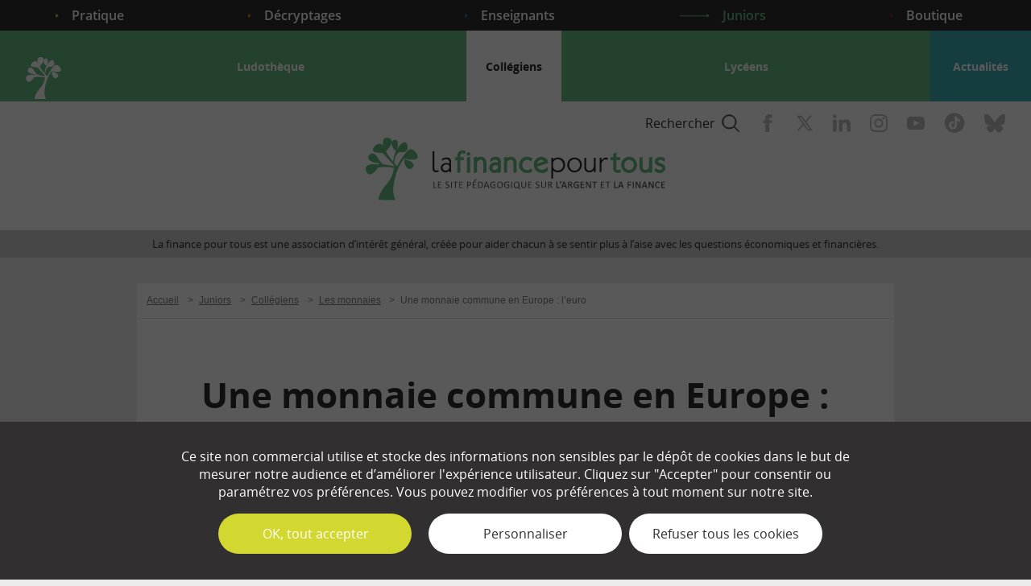

--- FILE ---
content_type: text/html; charset=utf-8
request_url: https://www.google.com/recaptcha/api2/anchor?ar=1&k=6LdtAN8UAAAAAMMB1wINOFkB75gkfPHjIAH4LNsQ&co=aHR0cHM6Ly93d3cubGFmaW5hbmNlcG91cnRvdXMuY29tOjQ0Mw..&hl=fr&v=PoyoqOPhxBO7pBk68S4YbpHZ&size=normal&anchor-ms=20000&execute-ms=30000&cb=f8z2ubjuqmyk
body_size: 49517
content:
<!DOCTYPE HTML><html dir="ltr" lang="fr"><head><meta http-equiv="Content-Type" content="text/html; charset=UTF-8">
<meta http-equiv="X-UA-Compatible" content="IE=edge">
<title>reCAPTCHA</title>
<style type="text/css">
/* cyrillic-ext */
@font-face {
  font-family: 'Roboto';
  font-style: normal;
  font-weight: 400;
  font-stretch: 100%;
  src: url(//fonts.gstatic.com/s/roboto/v48/KFO7CnqEu92Fr1ME7kSn66aGLdTylUAMa3GUBHMdazTgWw.woff2) format('woff2');
  unicode-range: U+0460-052F, U+1C80-1C8A, U+20B4, U+2DE0-2DFF, U+A640-A69F, U+FE2E-FE2F;
}
/* cyrillic */
@font-face {
  font-family: 'Roboto';
  font-style: normal;
  font-weight: 400;
  font-stretch: 100%;
  src: url(//fonts.gstatic.com/s/roboto/v48/KFO7CnqEu92Fr1ME7kSn66aGLdTylUAMa3iUBHMdazTgWw.woff2) format('woff2');
  unicode-range: U+0301, U+0400-045F, U+0490-0491, U+04B0-04B1, U+2116;
}
/* greek-ext */
@font-face {
  font-family: 'Roboto';
  font-style: normal;
  font-weight: 400;
  font-stretch: 100%;
  src: url(//fonts.gstatic.com/s/roboto/v48/KFO7CnqEu92Fr1ME7kSn66aGLdTylUAMa3CUBHMdazTgWw.woff2) format('woff2');
  unicode-range: U+1F00-1FFF;
}
/* greek */
@font-face {
  font-family: 'Roboto';
  font-style: normal;
  font-weight: 400;
  font-stretch: 100%;
  src: url(//fonts.gstatic.com/s/roboto/v48/KFO7CnqEu92Fr1ME7kSn66aGLdTylUAMa3-UBHMdazTgWw.woff2) format('woff2');
  unicode-range: U+0370-0377, U+037A-037F, U+0384-038A, U+038C, U+038E-03A1, U+03A3-03FF;
}
/* math */
@font-face {
  font-family: 'Roboto';
  font-style: normal;
  font-weight: 400;
  font-stretch: 100%;
  src: url(//fonts.gstatic.com/s/roboto/v48/KFO7CnqEu92Fr1ME7kSn66aGLdTylUAMawCUBHMdazTgWw.woff2) format('woff2');
  unicode-range: U+0302-0303, U+0305, U+0307-0308, U+0310, U+0312, U+0315, U+031A, U+0326-0327, U+032C, U+032F-0330, U+0332-0333, U+0338, U+033A, U+0346, U+034D, U+0391-03A1, U+03A3-03A9, U+03B1-03C9, U+03D1, U+03D5-03D6, U+03F0-03F1, U+03F4-03F5, U+2016-2017, U+2034-2038, U+203C, U+2040, U+2043, U+2047, U+2050, U+2057, U+205F, U+2070-2071, U+2074-208E, U+2090-209C, U+20D0-20DC, U+20E1, U+20E5-20EF, U+2100-2112, U+2114-2115, U+2117-2121, U+2123-214F, U+2190, U+2192, U+2194-21AE, U+21B0-21E5, U+21F1-21F2, U+21F4-2211, U+2213-2214, U+2216-22FF, U+2308-230B, U+2310, U+2319, U+231C-2321, U+2336-237A, U+237C, U+2395, U+239B-23B7, U+23D0, U+23DC-23E1, U+2474-2475, U+25AF, U+25B3, U+25B7, U+25BD, U+25C1, U+25CA, U+25CC, U+25FB, U+266D-266F, U+27C0-27FF, U+2900-2AFF, U+2B0E-2B11, U+2B30-2B4C, U+2BFE, U+3030, U+FF5B, U+FF5D, U+1D400-1D7FF, U+1EE00-1EEFF;
}
/* symbols */
@font-face {
  font-family: 'Roboto';
  font-style: normal;
  font-weight: 400;
  font-stretch: 100%;
  src: url(//fonts.gstatic.com/s/roboto/v48/KFO7CnqEu92Fr1ME7kSn66aGLdTylUAMaxKUBHMdazTgWw.woff2) format('woff2');
  unicode-range: U+0001-000C, U+000E-001F, U+007F-009F, U+20DD-20E0, U+20E2-20E4, U+2150-218F, U+2190, U+2192, U+2194-2199, U+21AF, U+21E6-21F0, U+21F3, U+2218-2219, U+2299, U+22C4-22C6, U+2300-243F, U+2440-244A, U+2460-24FF, U+25A0-27BF, U+2800-28FF, U+2921-2922, U+2981, U+29BF, U+29EB, U+2B00-2BFF, U+4DC0-4DFF, U+FFF9-FFFB, U+10140-1018E, U+10190-1019C, U+101A0, U+101D0-101FD, U+102E0-102FB, U+10E60-10E7E, U+1D2C0-1D2D3, U+1D2E0-1D37F, U+1F000-1F0FF, U+1F100-1F1AD, U+1F1E6-1F1FF, U+1F30D-1F30F, U+1F315, U+1F31C, U+1F31E, U+1F320-1F32C, U+1F336, U+1F378, U+1F37D, U+1F382, U+1F393-1F39F, U+1F3A7-1F3A8, U+1F3AC-1F3AF, U+1F3C2, U+1F3C4-1F3C6, U+1F3CA-1F3CE, U+1F3D4-1F3E0, U+1F3ED, U+1F3F1-1F3F3, U+1F3F5-1F3F7, U+1F408, U+1F415, U+1F41F, U+1F426, U+1F43F, U+1F441-1F442, U+1F444, U+1F446-1F449, U+1F44C-1F44E, U+1F453, U+1F46A, U+1F47D, U+1F4A3, U+1F4B0, U+1F4B3, U+1F4B9, U+1F4BB, U+1F4BF, U+1F4C8-1F4CB, U+1F4D6, U+1F4DA, U+1F4DF, U+1F4E3-1F4E6, U+1F4EA-1F4ED, U+1F4F7, U+1F4F9-1F4FB, U+1F4FD-1F4FE, U+1F503, U+1F507-1F50B, U+1F50D, U+1F512-1F513, U+1F53E-1F54A, U+1F54F-1F5FA, U+1F610, U+1F650-1F67F, U+1F687, U+1F68D, U+1F691, U+1F694, U+1F698, U+1F6AD, U+1F6B2, U+1F6B9-1F6BA, U+1F6BC, U+1F6C6-1F6CF, U+1F6D3-1F6D7, U+1F6E0-1F6EA, U+1F6F0-1F6F3, U+1F6F7-1F6FC, U+1F700-1F7FF, U+1F800-1F80B, U+1F810-1F847, U+1F850-1F859, U+1F860-1F887, U+1F890-1F8AD, U+1F8B0-1F8BB, U+1F8C0-1F8C1, U+1F900-1F90B, U+1F93B, U+1F946, U+1F984, U+1F996, U+1F9E9, U+1FA00-1FA6F, U+1FA70-1FA7C, U+1FA80-1FA89, U+1FA8F-1FAC6, U+1FACE-1FADC, U+1FADF-1FAE9, U+1FAF0-1FAF8, U+1FB00-1FBFF;
}
/* vietnamese */
@font-face {
  font-family: 'Roboto';
  font-style: normal;
  font-weight: 400;
  font-stretch: 100%;
  src: url(//fonts.gstatic.com/s/roboto/v48/KFO7CnqEu92Fr1ME7kSn66aGLdTylUAMa3OUBHMdazTgWw.woff2) format('woff2');
  unicode-range: U+0102-0103, U+0110-0111, U+0128-0129, U+0168-0169, U+01A0-01A1, U+01AF-01B0, U+0300-0301, U+0303-0304, U+0308-0309, U+0323, U+0329, U+1EA0-1EF9, U+20AB;
}
/* latin-ext */
@font-face {
  font-family: 'Roboto';
  font-style: normal;
  font-weight: 400;
  font-stretch: 100%;
  src: url(//fonts.gstatic.com/s/roboto/v48/KFO7CnqEu92Fr1ME7kSn66aGLdTylUAMa3KUBHMdazTgWw.woff2) format('woff2');
  unicode-range: U+0100-02BA, U+02BD-02C5, U+02C7-02CC, U+02CE-02D7, U+02DD-02FF, U+0304, U+0308, U+0329, U+1D00-1DBF, U+1E00-1E9F, U+1EF2-1EFF, U+2020, U+20A0-20AB, U+20AD-20C0, U+2113, U+2C60-2C7F, U+A720-A7FF;
}
/* latin */
@font-face {
  font-family: 'Roboto';
  font-style: normal;
  font-weight: 400;
  font-stretch: 100%;
  src: url(//fonts.gstatic.com/s/roboto/v48/KFO7CnqEu92Fr1ME7kSn66aGLdTylUAMa3yUBHMdazQ.woff2) format('woff2');
  unicode-range: U+0000-00FF, U+0131, U+0152-0153, U+02BB-02BC, U+02C6, U+02DA, U+02DC, U+0304, U+0308, U+0329, U+2000-206F, U+20AC, U+2122, U+2191, U+2193, U+2212, U+2215, U+FEFF, U+FFFD;
}
/* cyrillic-ext */
@font-face {
  font-family: 'Roboto';
  font-style: normal;
  font-weight: 500;
  font-stretch: 100%;
  src: url(//fonts.gstatic.com/s/roboto/v48/KFO7CnqEu92Fr1ME7kSn66aGLdTylUAMa3GUBHMdazTgWw.woff2) format('woff2');
  unicode-range: U+0460-052F, U+1C80-1C8A, U+20B4, U+2DE0-2DFF, U+A640-A69F, U+FE2E-FE2F;
}
/* cyrillic */
@font-face {
  font-family: 'Roboto';
  font-style: normal;
  font-weight: 500;
  font-stretch: 100%;
  src: url(//fonts.gstatic.com/s/roboto/v48/KFO7CnqEu92Fr1ME7kSn66aGLdTylUAMa3iUBHMdazTgWw.woff2) format('woff2');
  unicode-range: U+0301, U+0400-045F, U+0490-0491, U+04B0-04B1, U+2116;
}
/* greek-ext */
@font-face {
  font-family: 'Roboto';
  font-style: normal;
  font-weight: 500;
  font-stretch: 100%;
  src: url(//fonts.gstatic.com/s/roboto/v48/KFO7CnqEu92Fr1ME7kSn66aGLdTylUAMa3CUBHMdazTgWw.woff2) format('woff2');
  unicode-range: U+1F00-1FFF;
}
/* greek */
@font-face {
  font-family: 'Roboto';
  font-style: normal;
  font-weight: 500;
  font-stretch: 100%;
  src: url(//fonts.gstatic.com/s/roboto/v48/KFO7CnqEu92Fr1ME7kSn66aGLdTylUAMa3-UBHMdazTgWw.woff2) format('woff2');
  unicode-range: U+0370-0377, U+037A-037F, U+0384-038A, U+038C, U+038E-03A1, U+03A3-03FF;
}
/* math */
@font-face {
  font-family: 'Roboto';
  font-style: normal;
  font-weight: 500;
  font-stretch: 100%;
  src: url(//fonts.gstatic.com/s/roboto/v48/KFO7CnqEu92Fr1ME7kSn66aGLdTylUAMawCUBHMdazTgWw.woff2) format('woff2');
  unicode-range: U+0302-0303, U+0305, U+0307-0308, U+0310, U+0312, U+0315, U+031A, U+0326-0327, U+032C, U+032F-0330, U+0332-0333, U+0338, U+033A, U+0346, U+034D, U+0391-03A1, U+03A3-03A9, U+03B1-03C9, U+03D1, U+03D5-03D6, U+03F0-03F1, U+03F4-03F5, U+2016-2017, U+2034-2038, U+203C, U+2040, U+2043, U+2047, U+2050, U+2057, U+205F, U+2070-2071, U+2074-208E, U+2090-209C, U+20D0-20DC, U+20E1, U+20E5-20EF, U+2100-2112, U+2114-2115, U+2117-2121, U+2123-214F, U+2190, U+2192, U+2194-21AE, U+21B0-21E5, U+21F1-21F2, U+21F4-2211, U+2213-2214, U+2216-22FF, U+2308-230B, U+2310, U+2319, U+231C-2321, U+2336-237A, U+237C, U+2395, U+239B-23B7, U+23D0, U+23DC-23E1, U+2474-2475, U+25AF, U+25B3, U+25B7, U+25BD, U+25C1, U+25CA, U+25CC, U+25FB, U+266D-266F, U+27C0-27FF, U+2900-2AFF, U+2B0E-2B11, U+2B30-2B4C, U+2BFE, U+3030, U+FF5B, U+FF5D, U+1D400-1D7FF, U+1EE00-1EEFF;
}
/* symbols */
@font-face {
  font-family: 'Roboto';
  font-style: normal;
  font-weight: 500;
  font-stretch: 100%;
  src: url(//fonts.gstatic.com/s/roboto/v48/KFO7CnqEu92Fr1ME7kSn66aGLdTylUAMaxKUBHMdazTgWw.woff2) format('woff2');
  unicode-range: U+0001-000C, U+000E-001F, U+007F-009F, U+20DD-20E0, U+20E2-20E4, U+2150-218F, U+2190, U+2192, U+2194-2199, U+21AF, U+21E6-21F0, U+21F3, U+2218-2219, U+2299, U+22C4-22C6, U+2300-243F, U+2440-244A, U+2460-24FF, U+25A0-27BF, U+2800-28FF, U+2921-2922, U+2981, U+29BF, U+29EB, U+2B00-2BFF, U+4DC0-4DFF, U+FFF9-FFFB, U+10140-1018E, U+10190-1019C, U+101A0, U+101D0-101FD, U+102E0-102FB, U+10E60-10E7E, U+1D2C0-1D2D3, U+1D2E0-1D37F, U+1F000-1F0FF, U+1F100-1F1AD, U+1F1E6-1F1FF, U+1F30D-1F30F, U+1F315, U+1F31C, U+1F31E, U+1F320-1F32C, U+1F336, U+1F378, U+1F37D, U+1F382, U+1F393-1F39F, U+1F3A7-1F3A8, U+1F3AC-1F3AF, U+1F3C2, U+1F3C4-1F3C6, U+1F3CA-1F3CE, U+1F3D4-1F3E0, U+1F3ED, U+1F3F1-1F3F3, U+1F3F5-1F3F7, U+1F408, U+1F415, U+1F41F, U+1F426, U+1F43F, U+1F441-1F442, U+1F444, U+1F446-1F449, U+1F44C-1F44E, U+1F453, U+1F46A, U+1F47D, U+1F4A3, U+1F4B0, U+1F4B3, U+1F4B9, U+1F4BB, U+1F4BF, U+1F4C8-1F4CB, U+1F4D6, U+1F4DA, U+1F4DF, U+1F4E3-1F4E6, U+1F4EA-1F4ED, U+1F4F7, U+1F4F9-1F4FB, U+1F4FD-1F4FE, U+1F503, U+1F507-1F50B, U+1F50D, U+1F512-1F513, U+1F53E-1F54A, U+1F54F-1F5FA, U+1F610, U+1F650-1F67F, U+1F687, U+1F68D, U+1F691, U+1F694, U+1F698, U+1F6AD, U+1F6B2, U+1F6B9-1F6BA, U+1F6BC, U+1F6C6-1F6CF, U+1F6D3-1F6D7, U+1F6E0-1F6EA, U+1F6F0-1F6F3, U+1F6F7-1F6FC, U+1F700-1F7FF, U+1F800-1F80B, U+1F810-1F847, U+1F850-1F859, U+1F860-1F887, U+1F890-1F8AD, U+1F8B0-1F8BB, U+1F8C0-1F8C1, U+1F900-1F90B, U+1F93B, U+1F946, U+1F984, U+1F996, U+1F9E9, U+1FA00-1FA6F, U+1FA70-1FA7C, U+1FA80-1FA89, U+1FA8F-1FAC6, U+1FACE-1FADC, U+1FADF-1FAE9, U+1FAF0-1FAF8, U+1FB00-1FBFF;
}
/* vietnamese */
@font-face {
  font-family: 'Roboto';
  font-style: normal;
  font-weight: 500;
  font-stretch: 100%;
  src: url(//fonts.gstatic.com/s/roboto/v48/KFO7CnqEu92Fr1ME7kSn66aGLdTylUAMa3OUBHMdazTgWw.woff2) format('woff2');
  unicode-range: U+0102-0103, U+0110-0111, U+0128-0129, U+0168-0169, U+01A0-01A1, U+01AF-01B0, U+0300-0301, U+0303-0304, U+0308-0309, U+0323, U+0329, U+1EA0-1EF9, U+20AB;
}
/* latin-ext */
@font-face {
  font-family: 'Roboto';
  font-style: normal;
  font-weight: 500;
  font-stretch: 100%;
  src: url(//fonts.gstatic.com/s/roboto/v48/KFO7CnqEu92Fr1ME7kSn66aGLdTylUAMa3KUBHMdazTgWw.woff2) format('woff2');
  unicode-range: U+0100-02BA, U+02BD-02C5, U+02C7-02CC, U+02CE-02D7, U+02DD-02FF, U+0304, U+0308, U+0329, U+1D00-1DBF, U+1E00-1E9F, U+1EF2-1EFF, U+2020, U+20A0-20AB, U+20AD-20C0, U+2113, U+2C60-2C7F, U+A720-A7FF;
}
/* latin */
@font-face {
  font-family: 'Roboto';
  font-style: normal;
  font-weight: 500;
  font-stretch: 100%;
  src: url(//fonts.gstatic.com/s/roboto/v48/KFO7CnqEu92Fr1ME7kSn66aGLdTylUAMa3yUBHMdazQ.woff2) format('woff2');
  unicode-range: U+0000-00FF, U+0131, U+0152-0153, U+02BB-02BC, U+02C6, U+02DA, U+02DC, U+0304, U+0308, U+0329, U+2000-206F, U+20AC, U+2122, U+2191, U+2193, U+2212, U+2215, U+FEFF, U+FFFD;
}
/* cyrillic-ext */
@font-face {
  font-family: 'Roboto';
  font-style: normal;
  font-weight: 900;
  font-stretch: 100%;
  src: url(//fonts.gstatic.com/s/roboto/v48/KFO7CnqEu92Fr1ME7kSn66aGLdTylUAMa3GUBHMdazTgWw.woff2) format('woff2');
  unicode-range: U+0460-052F, U+1C80-1C8A, U+20B4, U+2DE0-2DFF, U+A640-A69F, U+FE2E-FE2F;
}
/* cyrillic */
@font-face {
  font-family: 'Roboto';
  font-style: normal;
  font-weight: 900;
  font-stretch: 100%;
  src: url(//fonts.gstatic.com/s/roboto/v48/KFO7CnqEu92Fr1ME7kSn66aGLdTylUAMa3iUBHMdazTgWw.woff2) format('woff2');
  unicode-range: U+0301, U+0400-045F, U+0490-0491, U+04B0-04B1, U+2116;
}
/* greek-ext */
@font-face {
  font-family: 'Roboto';
  font-style: normal;
  font-weight: 900;
  font-stretch: 100%;
  src: url(//fonts.gstatic.com/s/roboto/v48/KFO7CnqEu92Fr1ME7kSn66aGLdTylUAMa3CUBHMdazTgWw.woff2) format('woff2');
  unicode-range: U+1F00-1FFF;
}
/* greek */
@font-face {
  font-family: 'Roboto';
  font-style: normal;
  font-weight: 900;
  font-stretch: 100%;
  src: url(//fonts.gstatic.com/s/roboto/v48/KFO7CnqEu92Fr1ME7kSn66aGLdTylUAMa3-UBHMdazTgWw.woff2) format('woff2');
  unicode-range: U+0370-0377, U+037A-037F, U+0384-038A, U+038C, U+038E-03A1, U+03A3-03FF;
}
/* math */
@font-face {
  font-family: 'Roboto';
  font-style: normal;
  font-weight: 900;
  font-stretch: 100%;
  src: url(//fonts.gstatic.com/s/roboto/v48/KFO7CnqEu92Fr1ME7kSn66aGLdTylUAMawCUBHMdazTgWw.woff2) format('woff2');
  unicode-range: U+0302-0303, U+0305, U+0307-0308, U+0310, U+0312, U+0315, U+031A, U+0326-0327, U+032C, U+032F-0330, U+0332-0333, U+0338, U+033A, U+0346, U+034D, U+0391-03A1, U+03A3-03A9, U+03B1-03C9, U+03D1, U+03D5-03D6, U+03F0-03F1, U+03F4-03F5, U+2016-2017, U+2034-2038, U+203C, U+2040, U+2043, U+2047, U+2050, U+2057, U+205F, U+2070-2071, U+2074-208E, U+2090-209C, U+20D0-20DC, U+20E1, U+20E5-20EF, U+2100-2112, U+2114-2115, U+2117-2121, U+2123-214F, U+2190, U+2192, U+2194-21AE, U+21B0-21E5, U+21F1-21F2, U+21F4-2211, U+2213-2214, U+2216-22FF, U+2308-230B, U+2310, U+2319, U+231C-2321, U+2336-237A, U+237C, U+2395, U+239B-23B7, U+23D0, U+23DC-23E1, U+2474-2475, U+25AF, U+25B3, U+25B7, U+25BD, U+25C1, U+25CA, U+25CC, U+25FB, U+266D-266F, U+27C0-27FF, U+2900-2AFF, U+2B0E-2B11, U+2B30-2B4C, U+2BFE, U+3030, U+FF5B, U+FF5D, U+1D400-1D7FF, U+1EE00-1EEFF;
}
/* symbols */
@font-face {
  font-family: 'Roboto';
  font-style: normal;
  font-weight: 900;
  font-stretch: 100%;
  src: url(//fonts.gstatic.com/s/roboto/v48/KFO7CnqEu92Fr1ME7kSn66aGLdTylUAMaxKUBHMdazTgWw.woff2) format('woff2');
  unicode-range: U+0001-000C, U+000E-001F, U+007F-009F, U+20DD-20E0, U+20E2-20E4, U+2150-218F, U+2190, U+2192, U+2194-2199, U+21AF, U+21E6-21F0, U+21F3, U+2218-2219, U+2299, U+22C4-22C6, U+2300-243F, U+2440-244A, U+2460-24FF, U+25A0-27BF, U+2800-28FF, U+2921-2922, U+2981, U+29BF, U+29EB, U+2B00-2BFF, U+4DC0-4DFF, U+FFF9-FFFB, U+10140-1018E, U+10190-1019C, U+101A0, U+101D0-101FD, U+102E0-102FB, U+10E60-10E7E, U+1D2C0-1D2D3, U+1D2E0-1D37F, U+1F000-1F0FF, U+1F100-1F1AD, U+1F1E6-1F1FF, U+1F30D-1F30F, U+1F315, U+1F31C, U+1F31E, U+1F320-1F32C, U+1F336, U+1F378, U+1F37D, U+1F382, U+1F393-1F39F, U+1F3A7-1F3A8, U+1F3AC-1F3AF, U+1F3C2, U+1F3C4-1F3C6, U+1F3CA-1F3CE, U+1F3D4-1F3E0, U+1F3ED, U+1F3F1-1F3F3, U+1F3F5-1F3F7, U+1F408, U+1F415, U+1F41F, U+1F426, U+1F43F, U+1F441-1F442, U+1F444, U+1F446-1F449, U+1F44C-1F44E, U+1F453, U+1F46A, U+1F47D, U+1F4A3, U+1F4B0, U+1F4B3, U+1F4B9, U+1F4BB, U+1F4BF, U+1F4C8-1F4CB, U+1F4D6, U+1F4DA, U+1F4DF, U+1F4E3-1F4E6, U+1F4EA-1F4ED, U+1F4F7, U+1F4F9-1F4FB, U+1F4FD-1F4FE, U+1F503, U+1F507-1F50B, U+1F50D, U+1F512-1F513, U+1F53E-1F54A, U+1F54F-1F5FA, U+1F610, U+1F650-1F67F, U+1F687, U+1F68D, U+1F691, U+1F694, U+1F698, U+1F6AD, U+1F6B2, U+1F6B9-1F6BA, U+1F6BC, U+1F6C6-1F6CF, U+1F6D3-1F6D7, U+1F6E0-1F6EA, U+1F6F0-1F6F3, U+1F6F7-1F6FC, U+1F700-1F7FF, U+1F800-1F80B, U+1F810-1F847, U+1F850-1F859, U+1F860-1F887, U+1F890-1F8AD, U+1F8B0-1F8BB, U+1F8C0-1F8C1, U+1F900-1F90B, U+1F93B, U+1F946, U+1F984, U+1F996, U+1F9E9, U+1FA00-1FA6F, U+1FA70-1FA7C, U+1FA80-1FA89, U+1FA8F-1FAC6, U+1FACE-1FADC, U+1FADF-1FAE9, U+1FAF0-1FAF8, U+1FB00-1FBFF;
}
/* vietnamese */
@font-face {
  font-family: 'Roboto';
  font-style: normal;
  font-weight: 900;
  font-stretch: 100%;
  src: url(//fonts.gstatic.com/s/roboto/v48/KFO7CnqEu92Fr1ME7kSn66aGLdTylUAMa3OUBHMdazTgWw.woff2) format('woff2');
  unicode-range: U+0102-0103, U+0110-0111, U+0128-0129, U+0168-0169, U+01A0-01A1, U+01AF-01B0, U+0300-0301, U+0303-0304, U+0308-0309, U+0323, U+0329, U+1EA0-1EF9, U+20AB;
}
/* latin-ext */
@font-face {
  font-family: 'Roboto';
  font-style: normal;
  font-weight: 900;
  font-stretch: 100%;
  src: url(//fonts.gstatic.com/s/roboto/v48/KFO7CnqEu92Fr1ME7kSn66aGLdTylUAMa3KUBHMdazTgWw.woff2) format('woff2');
  unicode-range: U+0100-02BA, U+02BD-02C5, U+02C7-02CC, U+02CE-02D7, U+02DD-02FF, U+0304, U+0308, U+0329, U+1D00-1DBF, U+1E00-1E9F, U+1EF2-1EFF, U+2020, U+20A0-20AB, U+20AD-20C0, U+2113, U+2C60-2C7F, U+A720-A7FF;
}
/* latin */
@font-face {
  font-family: 'Roboto';
  font-style: normal;
  font-weight: 900;
  font-stretch: 100%;
  src: url(//fonts.gstatic.com/s/roboto/v48/KFO7CnqEu92Fr1ME7kSn66aGLdTylUAMa3yUBHMdazQ.woff2) format('woff2');
  unicode-range: U+0000-00FF, U+0131, U+0152-0153, U+02BB-02BC, U+02C6, U+02DA, U+02DC, U+0304, U+0308, U+0329, U+2000-206F, U+20AC, U+2122, U+2191, U+2193, U+2212, U+2215, U+FEFF, U+FFFD;
}

</style>
<link rel="stylesheet" type="text/css" href="https://www.gstatic.com/recaptcha/releases/PoyoqOPhxBO7pBk68S4YbpHZ/styles__ltr.css">
<script nonce="VyX2g3EPyjGZH7B0QX1uCw" type="text/javascript">window['__recaptcha_api'] = 'https://www.google.com/recaptcha/api2/';</script>
<script type="text/javascript" src="https://www.gstatic.com/recaptcha/releases/PoyoqOPhxBO7pBk68S4YbpHZ/recaptcha__fr.js" nonce="VyX2g3EPyjGZH7B0QX1uCw">
      
    </script></head>
<body><div id="rc-anchor-alert" class="rc-anchor-alert"></div>
<input type="hidden" id="recaptcha-token" value="[base64]">
<script type="text/javascript" nonce="VyX2g3EPyjGZH7B0QX1uCw">
      recaptcha.anchor.Main.init("[\x22ainput\x22,[\x22bgdata\x22,\x22\x22,\[base64]/[base64]/[base64]/bmV3IHJbeF0oY1swXSk6RT09Mj9uZXcgclt4XShjWzBdLGNbMV0pOkU9PTM/bmV3IHJbeF0oY1swXSxjWzFdLGNbMl0pOkU9PTQ/[base64]/[base64]/[base64]/[base64]/[base64]/[base64]/[base64]/[base64]\x22,\[base64]\x22,\[base64]/[base64]/CksKZbwLCgH3Cv8Kuw5jCtMOpQMOzw6AMwovCjcKdNmwKECYwKMKhwrHCp0HCmUDCjxUKwpkCwofCjsO8K8K5ABXDknRIe8OHwqfCtVhWZWk5wqvCszRTw4JkUW3DjQzCnXE5I8Kaw4HDo8Knw7o5DkrDoMOBwrPCksO/AsOZasO/f8KFw53DkFTDmTrDscOxM8KQLA3Clil2IMOywqUjEMO0wqssE8K5w7BOwpBpOMOuwqDDhsKpSTcKw5DDlsKvJw3Dh1XCrcOeETXDoDJWLU9zw7nCnVfDjiTDuRINR1/DqwrChExpTCwjw5PDqsOEbk/[base64]/Cp3fCll3DlsO+w5UKRcKpVMKDJGfCoBcfw4TCv8O8wrB3w5/DjcKewrvDmlEeEsO0wqLCm8KRw6l/[base64]/[base64]/DmERRw5bCj1DDsG3CtsKqw7zCjA5IBMOsw7BWTD7Cl8K0B1oQw6UrLsOcYTNSfMO9wo9KZsOww5/DuHrCh8Kbwq8Hw4lDJcO7w6AbeXkkeRQbw7wKSz/[base64]/CpB7DoRvDqRHCssONwo8fw6M0w5PCqW/Do8KuI8KTwps+XWsKw4M4wr52c3hXRcKgw49Ewr7DiiQhw5rCi3DChl7CjGdgwpfCisKZw7fCjiciwpczw6pEScOLwoXCo8KBwoLDu8KeLx4Kw6zDocKtezDCkcODw7Ehwr3DoMKKw7EVeGfDl8OSNg/CiMOTw61YektJwqJbY8Oyw5bCpMKPMl4cw4kqVsKhw6BDHxYdwqV/VBDDqsK7SlfChEwraMKJw6rCqMO4w6HCvMO4w6Rqw7rDjsKrwplHw5HDvsKywrHChMOvVDgVw4XCgsORw6nDgmYzEAJiw7PDrcORXl/[base64]/w5bCo2QoF8O5wrLDs3oRw7fCuW/[base64]/DqMO7PQrDjsK8TlPDn8OWwos7V3kcwofDgFYZa8OBRsOaworCnzzCiMK2RcOMwrTDnhEkMQjCgSfDtcKjwqgMwq7DmsK3wqTDtRbChcKaw5bCqE4iwp7CuxfCk8OTAhEYGTPDucOpUhvDmsKmwr8Vw6nCnnIKw5pCw5nCkQ/CjMOVw6PCosKXO8OKBcO1KcOcFsKAw598YMOKw67Dp0JOV8KbEcKAbcOMN8OWCCXCvcKiwoUeAz3CsSXCiMOWw4XCimQowoF+w5rDjBjDhSVewrrDicONw4TDtFglwqhNEsOnKsOvwqEGSsKaKxhcw7PCo1/Dn8KuwqorDsKDIichwpcpwqBQWz3DpAgow5Mgw5F1w7zCiUjCjk9ow5bCkwcKTFbDlHNUwrrChRXDl3XDgcO2Y0Ykw5vCiwfDggrDqsKhw7fCl8OFw4Vtwpl8Nj/[base64]/U0jDu3zDmjtsJRZXw5MCG8OhIMOxwqpAH8OSKcKRYhRPw4bCrMKEwoXClE3DuU3DqX5Hw50OwplLwrvCkCt5wrjCgxA1AcKRwpZCwq7CgcKRw6gZwpUNA8KuZ0vDgV5IEMKcIRN5w5/CuMK6T8KKAnMvw7VBQ8KTKsOEw61rw6PCsMOXUjdCw645wqPCpBHCmMO+bsO8GyTCs8O4wrlKw6k2wrTDlyDDpmxww743DzzDtxdKGMOLwo7CpwtCw7vCt8KAWFp9wrbCq8K6w6rCp8O3UhELwoorwr/Dth5gFz3DpTHCgsONwrbCihBsM8KjV8KRwo7DkW/DqWzCv8KqfV4nw4k/NzLDlcKSZ8O/w6DCsHzDvMKOwrEkXVk8wp7CosO2wqgfw5zDv3nDowjDp1grw4LDvsKBw7fDpMKFw6vCgQxRw6wtRMKgKC7CkRTDvw4rwqUuKlU4F8KuwrVGG0k8bnnCsiHDmcK/EcKwR0zCjh4fw79Fw6jCnWAJw7Ihez/Cq8Kywq57w53CvMK8UFUTwpPDjMKLw7FbMcO7w4hBw4TDpsO3w6s/[base64]/[base64]/w6fDvcKHwq5wasKJdsOCwqJtw5nDmsK6PGbDkjUWw5VvFVhsw6LDigLCqcOWbXJCwoxENm7Dh8K0woTCqsOqwqbCt8KGwqrDvwZMwr/[base64]/Cq2bCsBTCq8O/[base64]/w7rCu8Knw4sYEMO3XsKMw5/ClBhGPcKmw4jDksK4wp88wqzDmhwUZ8O/ek4XS8O+w74LWMOCRsOIInzCk3dWG8KeSSfDtMO/FSLChsK1w5fDt8ObHMO9wrXDqUfDh8OPwqDDjGDDlxPDjcKHNMKzw4hiTTd6w5cULx5Hw5LCvcK5wofDi8KCwrvCnsK0wp9hPcOhwp7CisKmw6g/[base64]/DkcKWw77DgVUPwooeT8K8woNuR1DDm8K6GW5rw6HCs3Q9wrzDlHzCtzHClS/CoDgpwpHDh8KNw4zCv8O6wpVzc8OmZcONScKdPmfClcKUDw9MwpHDnkxZwoEdCSssJEwWw57CjcOdw7zDmMKbwqByw7Uwfhkfw4J9UzHCpcOFw47DocKVw6XDriHDklo0w7XDosOVC8OmURTDs3bDi03CgsK1GV0XQk/DnQbDtsOxw4djYnsrw6HCnAtHXlXCvCLDviBSDhvDnsKlX8K2VxFLw5RdF8Kvw4gNXmQpVMOpw4zDusKqCxBzw5XDucKoHW0KV8K4A8OLdj3Di2kxwpTCicKLwo4cewjDjMK2H8KPHSfCmiHDnMOpOBF7Hw/CsMKbwqoIwo4JH8KvfsOWwoLDh8ONPU1Fw6M2ecOQCsKkw4PCn25fKcKWwpd2EiMADsOBw5PCgnXDh8OLw63DsMKqwq/[base64]/DvAbDrcOswrjDu8OmwrjDuMOdXFVRwrR6ehZFbMOcVxjCscOQU8KLbMKLw7nCpHTDtFg8woFxw6lMwr/Dr2FpOMOrwofDun9tw7hmPsK1wo/[base64]/DqU/Cg2DCqj3DoHXDhX/DqjfDmcOXw58mP27DglxZKsKgwrsvwo/DucOswrc/w6U3AsODPsKXwodJGMODw6DCucKuw4hMw59ow7E/wphWOsO+wp1SGW/CrFxuw7zDqhvCocOcwoosNG3CoyIewoRlwrkKFcOOdMOHwrQbw4NMw5MJwoNQUUPDrzTCqwzDoEZsw5TCqsK/[base64]/[base64]/woHCrcK2WcKFD3nCpsKtwp3DvC/CmsOzbBvCv8KPUVg2w7ABw7fDokbDjEXDlcKZw78YPHzDvGfDssKlPsO7VcOrR8OkYivDpWNtwpoATMODAENbVyJ8wqHCm8K2HlfDgcOIwqHDtMOhQlcXcBjDhMOmYsOxVXwEKWUfwq/DngEuw6vDo8OpODMqworCk8KDwqxjw70sw6XCqEZhw4YTNhcVw7TDlcKew5bCn33DnUxJdMKmDsOZwqLDkMKyw4cVF15/[base64]/bVEtwqfCkWrDqWTCl8KHw6nCi8KIwq0Cw4ZTDMO3w57DicKqWHvClS1CwqzCvHNdw78XcsO2V8KxJANQwp5rb8K5wpXCqMKBJMOMCcKrwrNlYEfClMKHMcK6WMK2EFYxw45ow60/BMOXw5rCqMO4wopAE8KDRSUZw6M5w6DCpl3DsMKVw7oYwp3CscOOHcKaJ8OJSjVbw71eAwzCiMKCHkkSwqXCmsK6IcODCDHDsG3CiW1UVMKwdcK6RMK/[base64]/CmcKlMMOewqlQERwtGMOwwqZMBsOaNsOFKMKXwr7DpsOVwpcmS8OaMRfDtzrDu0/[base64]/CjsOZw5TCiyXCmsOhY8KpKkTCuRjCkx3DiMOpLVZnwpfDqMOow45sUAFiwq7DsXXDsMOaeybCmMOzw6rCkMK2wp7CrMKFwpk9wovCrBjCmA7ChXjDlcKucjrDtsK/QMOSRMOkCXkww5/Cu2/DtSEvw6LCp8OWwptbM8KBLQx9AMKuw7EjwqTDnMO1QsKROzomwqTDuUHCrVM6CBjDjsKCwrpxw4Rewp/[base64]/DicOlw7vDn3XDkkZpwo9vY0l+PEZuKsKFwr/CpUzCqSfDlcOww5Eawrh0wrg8bcKKRcOIw588XhkrP0nDqnpGUMO+wr0AwpTDqcOUCcKIw5rCicKSwr7CvMOaCMK/woZoV8O/wq/CrMOhwpTDl8K4wqgaM8KzLcKXwpXDmsOMw6ddwqHCg8OQZjt/FiJCwrUsEndOw703wqowAV/[base64]/CtFrCncK5AA3CnWrDncOkPHfCisKLYj3ChMOickAIw4jCpXrDscKNWMK3aSrCkMKBw4rDi8Kdwp/DmloEcnxaGcKtEghywrp5Z8O/wpN4Iltkw5zClwQCPjJVwq3DgcOWQ8O5wrZTw5FOwoIMwrDDpS1+OxMIARN6XUzChcOCGDVIDA/DuyrDijPDuMO5BVlAFkYEX8K5wqTCn2gIAUQQw6nCsMO/HsOww70EZ8OZFnAoE1rCisKbDAXCqzhoScKhwqbDg8KvEcOeJsOMIV7CssOWwoDDkRLDsWZGFMKjwqTDlsOOw7Rbw5ouwofChEHDuh1fJ8KVwqzCvcKGIBRUasKawqJUwqbDmHnCo8KPYmw+w7YQwpxMTMKCTC1WT8O3VcO9w5fDhRN2wplJwrjDnUYfwoQGw7/[base64]/TcKpYWDCh8KDYFJNUklwAcO4ezhJw70WR8O6w4VJw67DgVs1w6nDl8Krw4bDusOHDMOEdXk6ICR2fwfDgsK8I0FzUcKgKUrDs8K3w6TDpzc2w5vDjMKpXXAQw688L8ODJsKrZj7DhMKcwqw2SU/Dg8OYbsKnw7Emw4zDuDnClkDDpVxNwqIWwqbDjMKvwqIIHWTDjcO0wonDvE5Uw6rDuMKyJsKHw4TDlwnDjcOkw4/CiMK6wqTCk8O7wrXDlFzDo8Oww6ReeTxVwp3CgMOkw7bCkykSJz/Ch0BBZ8KvLcK5w47DmsKNw7BOwq1OUMODfSzDiS3DqhrDmMKoHMKywqJ6a8OPH8OFwq7CsMK5HsKXbcO1w7DCuU5rU8KwbW/CrkjCrSfDkHw2wo4ELXDCosKxwqzCvcOuKcKIHsOjfsKLfcOmEUVzwpULURB6worDv8OscAvDpcKKVcK2w5YYw6YkfcOnwqfDpMK+JcORHifDk8KRITJOSFbDv1cUw7s5wrjDq8KXUcKCa8KQwpRXwrwNB15TOQPDocO8woDDicKjWh9eC8ONRQsMw55vAHt5OsO/Q8OSBQPCpiHCunVJwrHCkEfDoC7CkT1Zw6lTUzM4S8KVAsKvORFxPTVzJsO4wpLDuTPDjMOFw6jDsWvCtcKSwrA2HVLDuMK7BsKNXmZXw7Fawo3CvcK+wpHDscK7w5NqD8Kbw4NYX8OeE2R/UELCoVrCmhrDlsOYwpfCp8Oiw5LCkAlxb8KubQXCssO1w7kpZGPDpVTCoFbDgsKOw5XDocOZw5ZLDGXCiivCnX5vLMKnwoHDpnbCg2rCnj5tBMOVw6koCw1VAsK2wptPw73DqsOGwoZowprDjXojwqzCrk/CtsKRwrsLe13CrzzDh2vCvwzDo8O6wrV5woPCpGxQNcK8VSXDgEt9ASTClizDv8OiwrnCucONw4HDqQjCkAMZecO5wqTCpcOdTsK/[base64]/[base64]/DiMK7GsK/wqvDujjCgCoUK8OlMhvCjVbCsUYGYn/Cp8K3woU1w5xycsO7VSHCq8O2w4HDusOAeEfCrcO5wqRcwoxcDUdmM8K/Y11dwpbDvsOdcGpvGF99BcKJaMOXBwPChA0yRcKQE8OJSAYRw4zDvsKjb8O2woRjL0XCoUlmZhTDosOrwr3DkDPDgl/Dn3fCoMO9Exh3U8OSVQpHwqg0woTClcObO8KaFMKlFSJRwqPDuXYMNcOKw5rCgcKfJ8Kcw5PDr8O1fGgmAMO/EsOAwo/CnnrDqcKBS3PClMOGYzrDi8OjV21uwpJpw7h9wrrCugjDksOyw60aQMOlL8KLPsK9SsOfQsO6XsOmLMOtwpFDwrwewpdGwqVjeMKMY2XCtsKaTAoARQECKcOhRMKiNMKBwpFiQE3CpljDpVPDk8Oyw5gnWknDscO4wqHCsMOlw4jCkcKIwqIiR8K3B01Vw4jCpcKxTE/CsgI2NMKZHS/DnsKywo5rO8KOwo9Aw5jDscOZGUszw6vCmcKJOF0Rw7LDrh/[base64]/w6nCucOuw6HDqMK4wo3CqkQcwpg+ZcKOw6IYwrtVwrHCsgvDqMO2byzChsO8bn7DrcOhX1peIcO4SMKRwo/CjsO6wqvDlVkZHlDDssKqwpxkwpvDgWnCusKxw57DvsOywrJpwqLDocKNZSnDvC5lID3DjBddwo1/[base64]/DksKswpssUmzCgMO7wowwwqJBEMOHIMOiw6HDuhJ4dcOmVsOxw4LDqMO0Fzgqw5HCngnDrxbCuzVIIgk8SRDDrcOeOSxQwo3Csk7DmDvCpsKkw5nDkcKIdmzCmiXCmy50Sl7Cj2fCt0nCj8OTETfDm8Kkw7fDuH5Ww71cw6/[base64]/YsKVQRNsEnNpBcK+G8ONwp1lVFnCl8OSZW3CksOOwpXDucKUw7AHQsKELcO1EsObd1Mcw7s6DC/CgMK5w6o0woY8TQ9pwqPDlTPDiMOVwp5uwq55EcOZH8O7w4kuwrIAwo7DuinDvsKMERxvwrvDlzrCsUTCs1nDn3LDtDDCvMOlwo5Wd8OMY09LPcKGcMKcB2hmJwrChhzDpsONw5HCny1UwpI9SHw4w6kXwqgJwqPCin/CtHJHw5sZXUTCs8Ksw6rCqcOXDVJtQ8KWRnU4wotKdsKUf8ORVsK+wq5dw63DisKnw5Fbwrx+YsKKwpXCiUXCsktDw6vDmMK7GcKvwqMzB1fCn0LCqsOVAMKte8KXG1vCn0UdC8K/w4HCisOtw4Bfw5HDpcKLHsOpYXVnXcO9SG4yGU7CpcK6wocawrLDjl/CqsOGXcKCw6cwfMK0w6DCiMKUaynDtmfDsMKMV8OUwpLCiTnCrnEOKsOpdMKOw53DgRbDosK1wr/CocKFwrUAKTjCuMO6QVwKcsO5woNNw7gjw7LCplZfwp96wpLCpwIWUWMYX33CgcOqX8KQUjknw5FCbsONwocET8O0wrgtw6bCl3kAScKXFHMoN8OCaEnCrnPCmMOSbwLDlxF+wrxJXBxBw4nDli3CvU9yMwobw6/DvR5qwpNywqVVw7d8I8KWw6/DgXjDrcKUw73DjsO1wppoAcOAwrsGw5MgwqctOcOdMMOtw6PDh8KQwq/DhX/CucO1w5PDv8Ojw5l3UFM9wpbCqUvDjcKxXHtzZsOpETRxw7zCgsOQw7vDnBF4wpogw5BMwrjDp8KsJEgpw7rDqcOBWcOXw4FxDhbCj8OXFBctw6RfesKRwr7CmAjCnE/DhsOeW3HCs8O3w4vDisKhSlLCj8KTw5lCeB/[base64]/w74MeTDCrsOpwo1BeWddwoXDsgfCpMOnc8O4fsO6w4LCkRBgPDRnehfDknfDmgDDinXDvU4ZehEjQMOcASHCqn3CjSnDnMK1w5fDjMOVNcK/w7o0I8OZcsO1wojChEDCrzxeJsKWw6JBX2hlRWwmLcOYZkTDssOIwogbw7UKw6drFXTDphzCj8O/[base64]/[base64]/[base64]/Ch8OmH8KSR8OLaz0rwo1LQQsLwpcxwp7Cg8O+wrtSSVjDmsORwpTCjRrDlMOrwrgRUMO/wosyXcOCf2LChgpZw7IiY2rDgwrCpC/CscO1D8KlCk3Do8OlwqnDl0ZAwpnCrsOWwp7Ci8KjV8K2PGpdCsKAw6VtByrClWfClGTDn8OMJX4mwrVmdEJncMKAwq3ClcOxZ2zDiSohYAQaNkPDkU4WHhPDmnXDqD5XHXHCtcOzwoTDlsKZwpfDj0klw7LCucK4wpsvAcOaUsKAw5Y5w4l/wo/DisO6wr4JEV5EacK5bCcqw4B/wqZDQwkLNxPCt3PChsK0wr14GCoRwobDtcOrw6Mpwr7Cs8O0wogWbsKMRWfDsk5cVmDDiC3DnsOLwqJSwrNOBXRwwonCkUdtf0cGQMOTw4TDnzDDkcOPHMKeLhhzWVPCh0DCjMOVw7/CnzjCmMKwFsKew4gpw7rDssOVw7JEMMOAPcOkw7bCmC9oKzPDnyLCrl3DtMK9WsOdCQcpw4R3ClzChcKgKcKCw4c1wqAAw5URwr7DrcKlwrvDkkU1GV/Dg8O0w67Dg8OdwovDtjRuwrpMw4bDl1bDn8OfYcKTwrbDrcKiZsOMfXkXCcOXwp7DtirDjMOfaMOQw5NlwqcJwqXDusOBw4bDkHfCtsK+NsOywp/DrcKTKsK9w4gzw640w6NxMMKAw5htwq4aRFXCoW7DocOde8O/w7PDgmzCgCJxcy3DocOGwrLDg8Oaw7HDm8OywoLDsDfCqBIkwqhkwpXDvcKuwpvDgsOOwqzCq0nDuMKHC059Kwllw7fDpRnDoMKwVMOSW8O/w4DCssKtCMKAw4fCn0fCmMORb8OoOyzDv0kuw7RawrNEY8OswojCuBQpwqtQBDF2w4fCl23Dj8KnbMOtw7rDqBIWVT/DqTVSSmLDuVBbw4ZmMMOjwqVpMcKtwrIww6wmRMKgKcKTw5fDgMKVwpotKFnDjn/CrTYBfQBjw5kXwoXCt8KXw5Awd8Oew6PCnAXDhRnDskbCtcKbwqpMw7TDmsOjQcOBScKXwpADwoIkNzPDhMKnwrHClMKlL3nDgcKAwpzDqnMzw4EVw6gyw7kKUXVIw4TDpcKydTkxw4VTKGlWDsOQYMObwqg+TUHDm8O4UnzCtEoCDcOEf0/Cj8OzXcK5aBA5W0zDlMOkSXpawqnCpQrCr8OPGynDm8KfAFBiw6BdwrE9wq0owoJNHcKxN0TCisKqJsKddjYewpXDvTHCvsObw4tHw7INU8OLw4pTwqNywqTDqsK1wrRvOG5Aw6TDocKzWMKzWxXCgBdkwr/[base64]/cMKtX8KGw4XCjSTCuUDDv3PDicKTdMORc8OeHMKWIMKfw7FJw5XDusKiw4bCp8KHw6zCr8KJET8rw4skQsOoH2rDq8KQOgrDvWYOC8KxO8KYKcK8w59gwp8pwpt6wqdjHgxdamrChSBNwrfDjsKMRALDrR7DtMO6wppIwpvDuG/CrMOED8KGYUBWMMKXUMOxEjHDkUbCslRsQ8Kuw7zDiMKiwr/[base64]/DiMKeZVDDrsOuJgvCqTHDhTs/S8Kiw4Ylwr/DijDDsMKGwrrDhMObcsOfwpI1wqTDiMKTw4VQw7jCgsOwcsO8w7sAesOSVShBw5DCt8KOwqArKFvDpW3CqDArTARbw5PCucObwo/Cr8OtCcOSw7nDiExlPcKmwrhMwrrCrMKMNynCkMKBw5XChQsewrTCgnFPw5wZP8K0wrs6BMOLXcKkI8OSO8KVw7fDpBvClcOPcnRUHnzDt8OkYsK0EHcVexARwpdhw7VcbMO9wpwnTxQgJsKWXcKMwq3DhSXCjMKNwp/Cni3DgBrDisK8A8O2woJtWsKtXMK6WgvDi8OVw4HCv2BVwoDDicKGXBnDosK2wpLDgTTDnMKwVV0Uw5JhBMONwowmw7fDojbDmBkNYsO9wqp/OcKjTWPCghRHw4vCicOzOcKNwofClnrCocOyFhrDgyPDrcOXMMOGZMOLwoTDjcKDL8OIwofChsKTw4PCrF/[base64]/DiXPDt8OdUcOuL0fDicOdG8KLKMO6w68dw7pww6oBbnjCp1/ChS/CnMOPAVxzEybCszUpwrYjPwfCosK4eQESKMKQwrBMw7vDkWPDlsKJw41Tw7jDgMOvwrpmE8OVwqpBw63DtcOec1XCnRjDu8OCwpd8fifChMOlOyDDvcOpfcKCfglZc8Kswq7DksK2EXHDlcOWw5MAQ1rCqMOJfDTClMKReAHDs8K/wq1lwrfDpmfDuw1Bw58QCsOowolhw69qB8Kie2IcMWw2aMKFTmAwK8OMw4scCzfDtWTCoRcjcTAAw4XCmcK5HMOAw6Q9LcK5wrZxfjPCm1LCuFNtwqkpw5HClB7Co8KZw7/DgEXCgGjCqTk9CMOjIsKwwpV5En/DusOzAcKewozDj0wuw6/Cl8Ksdx1pwrgYaMKsw7l9woDDuzjDmyzDhDbDqV0kw5VnfErCsmrDgcOpw4VoWW/DsMKmVkUnwp3DnMOVw5vDoCgSdsKqw7sMw6ARJcKVCMOJe8OqwpQXa8KdGcKwTMKnw53CgsKOGiU6dT9RGgVlwqJDwrDDh8OySMObSA3Do8KUYF4IWMOcN8Odw5zCq8OFbx5nwr3CjQ/DgjHDvMOjwojDsTZFw6V+DjTChz3DiMKNwqp/dCI+ezjDvUPCryvCv8KcLMKHw4jCjzMAw4fClcKjbcKzCcKwwqxgC8O5PVYZKMKYwqMeMilgWMOmw79sSm1Nw6zCpU8ywpzCrsKXDcOVSyLCoXImd03DiAF5I8OuecKZP8Ouw5PCtcKhDS85fsKCZjnDpsOPwp1/[base64]/Drw3CqsOAXWcsecKhQzciwpcTcVJ2wpBgwpTCh8KTw5HDkcO4fXd4wozChsKyw51ZJsO6ZQTCp8Kkw40Rwo98SDXDmcKlKhJlcyTCrC7CghsBw5kIwqcpO8OKwookf8ORw6QxVMOdwpoqJAgQEVwhwqnCiidMcS/CsyMoJsKuCzdzGRtLf0smIcOtw67DusKCwrRLwqIfYcK0ZsOPw6FDw6fCmsOvOgEgPgzDr8Oiw5x2RcOTw6jChmV3w6bDthjClMKDBsKMwqZCKkhxCn9ewoluUSDDtMOQDcOGd8KyaMKFwpTDo8O/ahJxHAPDpMOuf3bDgF3DnxRcw5p1B8KXwr1xw4fCkg8/w5fDn8KswpAAIcKkwo/Cs0HDnMKQwqV9BglWw6PCk8OZwq7CkR0oWTk1E2vDrcKYwqLCpsOwwr9+w6Unw6rCmsOFw6d0UUXCiknDk0J2AH/[base64]/[base64]/DisOOKcK+fcOHwq9Lwr/Do8KewqYzwr/DgMKXJT/[base64]/KHrDvGQWwoMAW8OrwrfDuWDDu8Oow6lTw4fCqsK6WALDpsO0w6PDnTwEP0TCi8O8woJDW2VCaMKPw4TCrsKXS2dswpDDrMOUw77CiMO2woxqPcKoQ8OKw61Pw6nCokgsTSRHRsOHQHPDrMO3aHwvw6bCgsKKwo1WJTDChB7CrcODdMOOSQ/Cmgdjw5tzGW/DnsKJVcK9Ex9lZsOAT2dXwrFvw7zDmMOjEE/DvGoaw77Cs8Kdw6VawpbDsMOCwofDlEvDoANowqTCuMObwoUYCWE/w7Fzw6Rnw7zCuUZidkfCnC/Dmyw0DFIpNsOWH3spwqtXakNfRD7DjVEbw4rDm8OEw4B3RAbDl2YuwrMZwoPDrCNCTsOBMTZ7wq1MAMOvwpY8w4/Ci1cHwrfDn8KAHj/[base64]/DvBfCgsKUwpscwoQaNy9Ze8K5wqVzwqZcwph8Kh0TdsK2wothw6zCh8OLL8O5JUcndcOqDCVjdhPCnsO4EcOwMsKxcMKFw6TCnsO2w6sfw74hwqHCg2dcV2Jewp/DtMKPwrZXw5sDd34kw7/Dl1/DlMOOW07CnMObw5fCtArCuWPDscKIBMO6BsOncsKlwpNLwqhsBX3DkcOdZ8OpMhRUWcKsHsKqw77CgsOyw59dRn3CgsO/wptEYcK0w5XDlnvDkGB7woprw7w8wq3CrX5jw6LDlFjDvcObAXELLmYhwrDDmlocw79pGA4QcCR2wq9Dw7HCgRLDvmLCr2hhw7AcwpIlwrxvBcO7HmnDkxvCiMOtwp1hLGVOwq/ClmcjdMOoUMKYe8OXGBxxNsK+Bmlww6IowqtwdMKWwqDCr8KqR8O9w4/Dg2V1BHXCtF7DhcKLQWfDs8OcfitxKcOswpw0PUjDg3vCujjDicOeE37CoMKNwpcOJCA3L3DDqgTCqcOfDw5Jw7JxFifDuMKOw61dw5shWsKLw4okwpXCmMOpwpgDMlxjShjDg8KJPzjCpsKMwqjCicK3w5E1IsO7b1BZbz/CksOzw6h5OyHDo8KbwqAHO0BowrYYLGjDgQzCtG0Xw6DDik3CosOPKMKKw4giw7ghWSYNGSp+wrTDoxNLw4XCtzjCiDdLSDDCu8OOSETCssODRMO4wpI/woDCg2VFwr0bw71ywrvCt8O/V2bCkcK9w5PDtSnDksO1w6XDkcK3fMKIw6XDkhYcGMOpw75QNmYjwoTDpH/Dl3kbTm7CjgvCsGZRMMKBIz0hwo83w41dwovCrwTDmhbDisOCO21oYcKsQj/Dny4UYk9rw5/DpsOHASxOa8KKUMK4woYdw6vDj8O5w7RqHG8NPX4vFMKOQcKiWsOjJTzDlx7DpmzCtlF2ICsHwp9EBj7DgBoPMsKpw7kNdMKCw5tLw7FIw5nClcKfwp7DpSXDr2/CkSsxw45twr7DhcOEwo7CpCUlwrzDskLCncKnw7QHw4TCkGDClihrXWIGOyLDh8KFwpFXwq3ChyrDrsOhwrAxw6XDr8K5C8KxOMO/KxrCjg0sw7DCpsOQwq/DhcKyPsOaPjwNwoogHX7CkMKwwpRAw4/CnXzCoULCp8OsUsOtw7cQw5RweEDCu3LDnxpWcADCl1rDuMKYEi/DklhkwpXCtsOlw4HCumtKw7FJDG/CgQ5Zw5PDr8OoA8OuPxUyARnDoCXCu8O8wpjDjMOqwpXDvcO+wo9cw4nCjcO5UDA0wolpwpXCu3DCmcOcw7AhZMOjw6RrLsKow4R+w5YnGFnDvcKGCMOBfcO9wpPCrsOkwptbVEQKw6nDi3VBQlrChMK3OBFkwp/[base64]/w6nCtsKWMMKXwq1Dw5zDhsOxcsOPY8OBw4fCiMORPBVCwq02J8O+OcOSw7TCh8KOEDYqU8KCZ8Kvw4JTwq7Cv8O3OMKdKcKrFk7CjcKFw6l2McKeJQE+G8Okw6ALwq0ueMK4JsOLwoVewrcHw5vDjsOAZinDl8OIwoERNSHDmcO8C8KnbFHCrxbCr8OybVcbU8O/LsKHDC4xZ8ObEMO8VsK3M8KEKggZWkouRcORNwYMQR3DvEY3w4RaTCJgQsOrHGjCvVd4wqR0w7lUaXRqw6PChcKufTNXwpdVw7dWw67DoR7DhX/Cq8KJfCjCijrCoMOGJcK+w64TZ8KnIR/[base64]/Ds0MOw74ECSnCrzpkwpfDm8OsagHCk8O3SiHCqjTCkMO0w5/CkMKuwqbDv8OlWkDCgMK1GgkbJ8KWwoDDiiNDQ3BQWsKpXMKrX1LCiXjCmMO0fDvCnMK+M8OjJ8K1wr1mJsO8ZsONMA50EcKkw7RKTmnDl8OXfMO/P8OgeHjDgMOQw7rCq8OtFyHCtwxMw4kZw5TDk8KCw7R/wrpNw6/Cr8OPwqQnw44+w5cJw47DnMKCwpnDqVPCj8OfD2HDpyTCkCHDvGHCtsOuFsKgMcOEw4jCuMK8ZwnCiMOIw4A7YkPCtMO8bsKZKsKAR8O+bRbCqA/[base64]/bxPDhBplwrHCi3U9FWllCXw7wqNzem1kwrPCuVcTdTvCnF/ChsO5w7lOw57DgcK0KcO6wrwBwoHClhRowovDuUbClD9kw6hkwp1tfsK7dMO2ZsKLwplMw5bCvFRYwpPDrThjw4Usw7VpJ8OMw487EsOcJMKrwpkeCsODKnvCmCnCjcKcw4tlAsOgwpvDoH/DvcK6cMO/PsKHwp0mDTZYwrJ3wqzCj8K8wpN6w4xUMS0sYRbCsMKNTsKEw4PCmcKOw75bwoc3D8KJOyDCu8Knw6vCucOGwrI1NcKHfxnDi8KowoXDiXthe8K8Bi7DoFLCtcO0Kkdhw4dcPcKtwo7CoF9zCVR7wp3DjRDDq8KFwojCijHCpcKaMx/Dpicuw49Ewq/CpRHDicKAwrLCmsK5NVkZDMK7YE0dwpHDrMOJWH4xw4w1w6/ChsKdfwUzP8OswpM5CMK5JDklw4rDqsOVwr5gEsOQOMKdw79qwqgLPcO0w6NhwprDhcOkJxXCg8KBw6A5w5Ntw4TDvcKmDAAYFcODBsO0G3HCtFzDtMKewoEswrRPw4XCqVs/cV3ClcKPwr7DkMKyw4vCiyF2MFsdw5cLw6zCuF9XL2TCo1fDh8OAw6LDujfCgsOOK0rCj8KFazjDlMOlw6dbf8KVw5LDg0vDtcOjaMOTJ8OfwrHCkkLDiMKQHcOYw5TDlFRZw6BUL8OSwrvDtRkpwoAfw7vCsx/DrH8Rw4TCtzTDlyZcTcKeJjjDuldTF8OaNCo6W8KIEsK4FVTCjwrClMKAGFMFw7FwwrtEAMKgw7PDt8KbQE/[base64]/IsOZBQDCt8K9w40iw7ALPMOgEmvDl37DrcObwpN8bsK/Z1c0w5jCosOaw5ZCw7zDh8K1VMO3TTMMwoFDfC5VwpwswqrDjgrDkizCm8K5wpTDssKGXGnDhcOYcDpTwqLCimQIwr4RYjBcw6rDpcOSwq7DscKoZcK4wprDnMO4GsOPSMO3O8KOwrR/[base64]/CmjrCgcOYw51Xw5XCrmTCl8O5wrLCo2Z1UsKNw45Xw6oSw5ZIbFrDp1trczfCnsOcwr/[base64]/DkBc1VgxSwoLDgWgNK2ZwYsKGwqXDqcKmw7vDrVR5SyvCisKaecKANcOlwojCuxM0wqYXSgfCnm0mwonCrhg0w5jCiAjCl8OrUMKkw7QTw59fwrgfwo0hwrxJw6bCkDcfDcOFb8OuBhTCg2fClSQzZSsJwrwOw5YLw6Bnw6E5w7bClMOCdMK9wo/Drhlww75pwo7ChgN3w4gAwq/DrsOsBTrDgkNHHsKAwqtBw4dPw7vDqmXCosKZwqA8RUh9woV3w6V/wqIuElQUwpzDjsKvHcOQw77Cn3ofwrMRADZMw6bCjMKDwqxiw5HDhgMjw4nDk0ZQVsOUasO+wqfCj0lgwrPDp2UBIwLClDsVwoMDw4bDlUx7woxvaRTCkcKFw5vCoXzDvcKcwqwadMOgS8KrSE4+wojDgXDCsMKbeWN7Xg5oVBzCuVs/B1d8w6d9a0EKUcKow65yw4jDh8KPw5TDlsOOXhJxw5nCtMOnP3xmw4rDl1Q5TsKuNyNsaDXDrcOlw4TCh8OCfcKpLEB9wptfUAHCv8OuVEXCmsO6AcK1VG/CkcOxATgpAcOWbULCssOMbsKxwqfCnSFew4rCgUQ+eMOgPMOjWHgtwrTDpgFTw64fCRU8FSIyFsKQQkcjw7o9w7jCqwMEQibClGXCrcKVfEAIw7B9woA4NcKpDXJkwpvDv8KJw70Uw7/Cin/[base64]/DrMOZTsOUw6/CjHpvwp5UVsKiw5fDqMONGiI7w63DnD3Ct8O7G1fDtMODwq3DosOswoLDrz/CmMK/w6rCjzEANGwuWz0rIsO8J28wRx87AB3Coy3DrG9Yw67CkDYUP8O+w54ww7rChwXDgwPDicKiwrFpDXQtbMO4ZwXCnMO5BBzDu8Oxw5RTwrwEMMO1w5l2fMOZUARHH8Ogwr/DvhFmw5XCi0rDgTbCti7DhMOJw5cnw6fCn1jCvTFcw5B/wpnDrMOnw7Q9Sg3Ci8K3bR4tRVkdw6h1ZXTCp8K/Q8KeGWcTwqdKwoRBOsK6WsOTw6LDrcKMw5fDoSYHB8KUHXPCgWVLMj0Gwog4Rm8QWMKUGE98Ylpjb2VZaAUHMcOsWCkGwq7DvHbDrsKlwrUsw5/DpzvDgFJ/ZMK+w57CgV41I8K/FkfCp8Oqwo0jw5TCkyQOwo/DisONw7TDmMO3BsK2wr7Cmms/GcOuwq9KwqNYwoB/N1kYFkIaacK3wp7Dq8K+H8OXwrfCszJow4vCqWotw6lOw4w4w6AIfsOjLsOUwpMaccOkwogeVGdiwqImDXhLw7VBDMOjwrbDjzXDnsKRwrnClTnCqCjCj8OBJsOFRMKFw502woEKCcOXwokJWMKTwrImw5jDoDDDvWMoMBrDpjkEBsKPwo/Dm8OtQWfCo1lpwrIuw5E0wpjCtBUTWi3DvcOOwpUEwr/Dp8KMw6BhSQ9Awo/DvcO0wqPDscKfw7s5SsKYwojDssKsTsOILsOADkRSLcOZw4XCjQcBwpvDilkuw4tPw4LDtwlNbsKGHMOETsKUb8Odw7VeAsOlCjTDucK0NcK/w482fljDnsK/w6XDpxfDtFQPeFtOGlUMw4DCvFvCrC3CqcOfdDHCsx/[base64]/wrMrw4bDh8KCw5bDsB8XHBs5w7hQw4s5CwfCqhkWw6nCocOCCjUfJsOHwqbCsSYrwrpnAMOawpQPGHfCjm/[base64]/Dvz/CnX5ww5xef8KKw5hNdHpzwpHDuUNndgTDpCvCh8OjRVtww7XCggfDgVQZw5NbwoXCucKGwrtqUcKiIsK5fMO3w6YxwoDCnhMcCsKwH8KEw7/ChsK1wqnDhMKvdcKIw6LCkMOJw6vCgsKyw6U5wqNmVjkUGsKsw5HDo8OdH0JwD0cEw6BzHCfCl8O7JcOWw77Cp8O0wqPDnsOsBcOvLw/DvcKDNsO1QC/DgMOMwoU9wrnDhcOWw6TDqw/Cj27Dv8KLQCzDq0bDiV1dwq7CpsOnw4hpwrfCjMKjF8Kjwr/Cu8KlwqloUsKGw43DmiDCgxvDqDvDpkDDpsOjC8OEwoLChsOLw7vCnMOUw4PDrXHCtMOBIMOwXhzCisO3DcKEw5QiI3hTL8OUX8K7fiYXbU/DoMKQwovDp8Oawqszw50oYy7CnFPCh1bDrsOjwoXCgGNMw4AwUzsawqDDiQ/DvHxrXizCrAISw4nCg1jCvsKmw7HDpzXCpMKxw6Fgw491wpRJwpXCjsOPw7zDpmBwPAUoVwEaw4fDhsK/wpDDl8K+w6XDs1PClS42cxpONcKUL3LDhTEFw6LCnsKcGMOgwppbB8OVwqjCqMK3wo0mw5DCusOuw6/Dt8KPa8KIej7Dm8KRw5TCizrDryvDl8KQwrzDuhpUwoo8w5BtwqPDicO7UxdCXTvCrcO/M3XDhsOpw7jDlWE8w4vDsF3DksKiwrnCmErCkCw3GlY7wojDsFnCrmREC8OiwqY/PQTDs0tWQMKywprDt21jwpDCgMO5ajfDjDbDqcKQVcONb3/DssOUHDcGQV4ZIjFFw5DDs1fCimxFw7jDsHHCsWxGXsKHwozDvxrDmlBJwqjDm8OSBxzCm8OBc8OZAGg7dT7Dsw5Bw74JwoXDmB/DnzIywpnDkMKGesKMGcKsw63DpsKTwrtyCMOjNcK2BFzCtxvCgm0bBAPCgMOBwp86U095w7vDiGIwcQjCuE05EcKSQlt4w5/[base64]/CrMKXUMOGw7w7OcKsw5wKUi7Du8O3TsOjR8OIchbChU3CpQTDrX7CscKkAMK6DMOBFETDmj/DvDrDucOOwo7CncKCw5wbW8ONwq1Bci/Dk1fDnEvCoFfDjSErdB/DocOVw5DDh8KLw4LDhHpwdS/CrEFBDMK4w7zCrMOwwonDuRfCjA8FS1kqBHBrfwnDjlLCtMKMwp3CjcKWJcOUwq3DpcOmem3DljbDrW3DtcO8I8OCwqzDhsK4w63CpsKROjpBwoZJwp7DuXFZwrzCncO3w7w2wqVswrrCpMKlV3rDtxbDncKEwpskw4FOfsOFw7nCvlTCt8O0w7/DmMOcWhXDqMOIw5TDkSfCjMOcXzfCrFZdwpDDucOzw4tkGsOdw4nDkH4Bw41ow5jCvMOLdcOMPTDClcKPZ1bDvV87wofCoxY3wph3w5khTnLDiEpWw4kWwosQwoxxwrskwo14I2bCj2rCuMKcw53Cp8Kpw50CwoBtw7hMwr/[base64]\x22],null,[\x22conf\x22,null,\x226LdtAN8UAAAAAMMB1wINOFkB75gkfPHjIAH4LNsQ\x22,0,null,null,null,0,[21,125,63,73,95,87,41,43,42,83,102,105,109,121],[1017145,768],0,null,null,null,null,0,null,0,1,700,1,null,0,\[base64]/76lBhnEnQkZnOKMAhk\\u003d\x22,0,0,null,null,1,null,0,1,null,null,null,0],\x22https://www.lafinancepourtous.com:443\x22,null,[1,1,1],null,null,null,0,3600,[\x22https://www.google.com/intl/fr/policies/privacy/\x22,\x22https://www.google.com/intl/fr/policies/terms/\x22],\x22L7Fr3UWkgnXqOrFv3vFXm9Kn5u1QssMTw9OYSoW3pIc\\u003d\x22,0,0,null,1,1768938982134,0,0,[142],null,[108,158,1,84],\x22RC-2zJEoeg7MOd_vg\x22,null,null,null,null,null,\x220dAFcWeA7-6LNJpaFpuRgYvMIWPgtRtoEPb57WkPIMJI8ysVf4-Dm_t4ulXRnwqyXfSKqvThzGQXWQTQ9nrX1Igsv7hLLjaIITzQ\x22,1769021782126]");
    </script></body></html>

--- FILE ---
content_type: text/css; charset=utf-8
request_url: https://www.lafinancepourtous.com/wp-content/themes/lfpt/css/print.css
body_size: 653
content:
@page{margin:1.25cm 1.5cm 1.25cm 1cm}*{color:#333!important;background:transparent!important;box-shadow:none!important;text-shadow:none!important}body{min-height:10px;padding:0}a,a:visited{text-decoration:underline}thead{display:table-header-group}img,tr{page-break-inside:avoid}img{max-width:100%!important}h2,h3,p{orphans:3;widows:3}h2,h3{page-break-after:avoid}select{background:#fff!important}.container{overflow:hidden;width:100%}.entry-header{padding:1.75rem 0 0}.entry-title{font-size:2rem}.entry-date{display:block;padding:0 0 .5em;text-transform:uppercase}.entry-intro{font-size:1.2rem;padding:0 0 .5em}.entry-content h2,.entry-content h3,.entry-content h4,.entry-content h5,.entry-content section{margin:0!important;padding:0 0 .5em!important;color:#333!important}.entry-content p{font-size:1rem;padding:0 0 .5em}.entry-content>div:not([class]){padding:0 0 .5em}.entry-content ul{padding:5px 0 .5em}.entry-content ul li{font-size:1rem}.entry-content ul li p{padding:0}.entry-content blockquote{margin:0 10px .5em}.entry-content table{width:100%!important;margin:0!important}.entry-content .table-responsive{overflow:hidden;border:none}.block-highlight{width:100%;margin:0 0 .5em!important;padding:.5em 0!important;color:#333!important}.block-highlight p,.block-highlight span,.block-highlight strong{font-size:1rem!important;margin:0!important;padding:0!important;color:#333!important}.block-highlight h2,.block-highlight h3{margin:0!important;padding:0!important;color:#333!important}.block-highlight--blockquote{padding:1rem!important;border-width:1px;border-style:solid}.block-highlight__sidebar svg{max-width:50%;height:auto}.block-comments,.block-related,.block-share,.block-tools,.cnil-block,.entry-nav,.entry-share,.entry-tools,.footer,.header,.mobile-menu,.mobile-search,.section-footer-informations,.section-newsletter,.section-tools,.user-logged-links,iframe{display:none!important}#main-nav-sticky{position:static;-ms-flex-pack:center;justify-content:center}.sticky-logo-category-color{fill:#d2d82f}

--- FILE ---
content_type: application/javascript; charset=utf-8
request_url: https://www.lafinancepourtous.com/wp-content/cache/min/1/wp-content/themes/lfpt/js/search.js?ver=1750924340
body_size: 596
content:
jQuery(document).ready(function(){var search=jQuery('#s');jQuery(document).on('click','.bt-search-toggle',function(){jQuery('body').toggleClass('search-active');if(jQuery('body').hasClass('search-active')){search.focus()}});if(search.length){if(!jQuery('.lt992').length){search.on('focus',function(){jQuery('body').addClass('search-active')}).on('blur',function(){jQuery('body').removeClass('search-active')})}
jQuery(document).on('click','.header .bt-close',function(){if(jQuery('.lt992').length){jQuery('.bt-search').click()}else{jQuery('body').toggleClass('search-active')}});var data=new Bloodhound({datumTokenizer:function(d){return Bloodhound.tokenizers.whitespace(d.value)},queryTokenizer:Bloodhound.tokenizers.whitespace,remote:{url:lfpt_localize.ajaxurl+'?action=search&s=%QUERY',ajax:{type:'GET',dataType:'json'},wildcard:'%QUERY'},limit:6});data.initialize();search.typeahead({hint:!0,highlight:!0,minLength:3},{display:'name',source:data.ttAdapter(),templates:{empty:['<div class="typeahead-row typeahead-row--no-result">','<p>Aucun résultat ne correspond à vos critères. <br />Merci de renouveler votre recherche.</p>','</div>'].join('\n'),footer:['<div class="typeahead-row typeahead-row--footer">','<p>Afficher tous les résultats</p>','</div>'].join('\n'),suggestion:function(string){return string}},limit:5})}
jQuery(document).on('click','.typeahead-row--footer',function(event){document.location.href='/?s='+encodeURIComponent(jQuery('.tt-input').val());event.preventDefault()})})